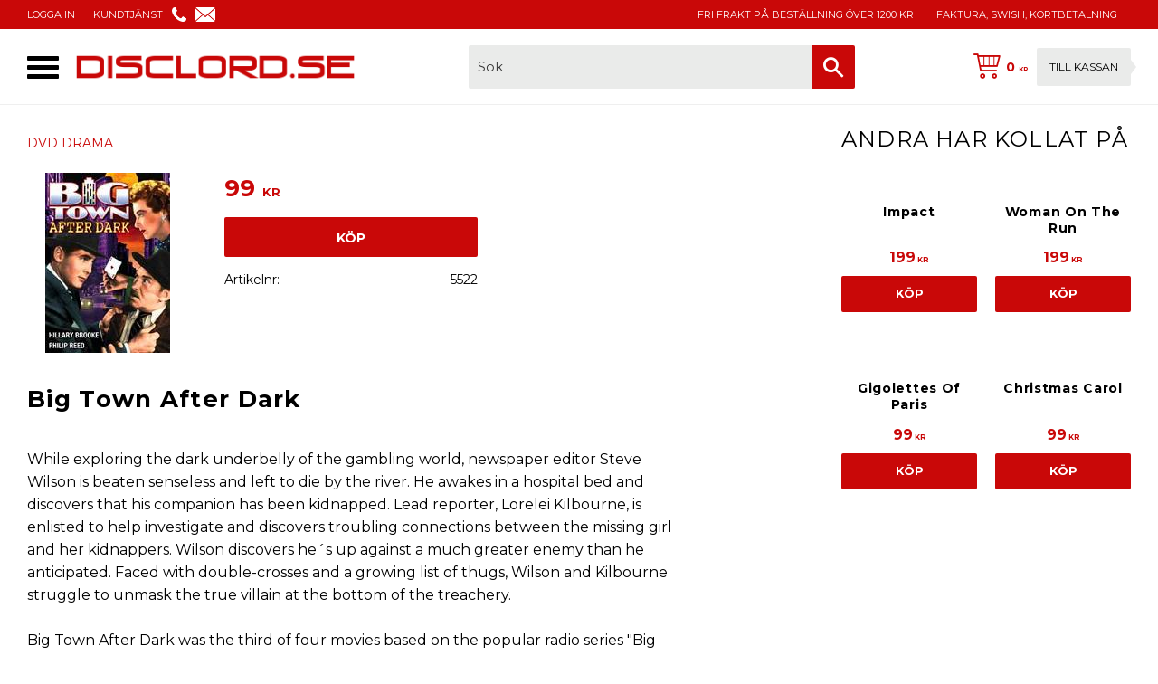

--- FILE ---
content_type: text/html; charset=UTF-8
request_url: https://www.disclord.se/product/big-town-after-dark
body_size: 14241
content:
<!DOCTYPE html>
<html
     id="product-page"    class="no-js customer-accounts-enabled pricelist-1 incl-vat product-page product-5125 product-list-block-with-image-reset product-list-block-with-full-length-description category-1153 root-category-1153 theme-color-scheme-0 theme-background-pattern-0"
    lang="sv"
    dir="ltr"
    data-country="SE"
    data-currency="SEK"
>

    <head>
        <meta charset="UTF-8" />
        <title>Big Town After Dark</title>
                    <meta name="description" content="While exploring the dark underbelly of the gambling world, newspaper editor Steve Wilson is beaten senseless and left to die by the river. He awakes in a hos..." />
                <meta name="viewport" content="width=device-width, initial-scale=1" />
        
                            <link rel="shortcut icon" href="https://cdn.starwebserver.se/shops/disclord/files/cd1117.png?_=1508308331" />
        
                                    <link rel="canonical" href="https://www.disclord.se/product/big-town-after-dark" />
        
                        
        
                    <script type="application/ld+json">
                [{"@id":"https:\/\/www.disclord.se\/product\/big-town-after-dark","@context":"http:\/\/schema.org\/","name":"Big Town After Dark","description":"","image":["https:\/\/cdn.starwebserver.se\/shops\/disclord\/files\/big-town-after-dark.jpg"],"@type":"Product","sku":"5522","offers":{"@type":"Offer","price":"99","priceCurrency":"SEK","availability":"http:\/\/schema.org\/InStock","url":"https:\/\/www.disclord.se\/product\/big-town-after-dark","itemCondition":"http:\/\/schema.org\/NewCondition"}}]            </script>
                    <script type="application/ld+json">
                [{"@context":"https:\/\/schema.org","@type":"BreadcrumbList","itemListElement":[{"@type":"ListItem","position":1,"name":"DVD DRAMA","item":"https:\/\/www.disclord.se\/category\/dvd-drama"}]},{"@context":"https:\/\/schema.org","@type":"BreadcrumbList","itemListElement":[{"@type":"ListItem","position":1,"name":"DVD MAX 99 KR","item":"https:\/\/www.disclord.se\/category\/max-99-kr"}]}]            </script>
        
                        
                <link rel="stylesheet" href="https://cdn.starwebserver.se/62000/css/shop/shop.combined.min.css" />
                                                                    <link href="https://fonts.googleapis.com/css?family=Montserrat:400,700" rel="stylesheet">
        
                            <link rel="stylesheet" href="https://cdn.starwebserver.se/62000/themes/william/css/theme-plugins.combined.min.css" />
                    <link rel="stylesheet" href="https://cdn.starwebserver.se/62000/themes/william/css/theme.min.css" />
        
                    <link rel="stylesheet" href="https://cdn.starwebserver.se/shops/disclord/themes/william/css/shop-custom.min.css?_=1700821598" />
        
                <link href="https://fonts.googleapis.com/icon?family=Material+Icons" rel="stylesheet">

                <script>
            var docElement = document.documentElement;
            docElement.className = docElement.className.replace('no-js', 'js');
            eval(decodeURIComponent(Array.prototype.map.call(atob('dmFyIGQ9J3d3dy5kaXNjbG9yZC5zZSc7dmFyIGU9J3d3dy5kaXNjbG9yZC5zZSc7aWYod2luZG93LmxvY2F0aW9uLmhvc3RuYW1lICE9IGQgJiYgd2luZG93LmxvY2F0aW9uLmhvc3RuYW1lICE9IGUpe3dpbmRvdy5sb2NhdGlvbj0naHR0cDovLycrZDt9'), function(c) {
                    return '%' + ('00' + c.charCodeAt(0).toString(16)).slice(-2)
                }).join('')));        </script>

                                            <meta property="og:site_name" content="DiscLord.se" />
                                                <meta property="og:type" content="product" />
                                                <meta property="og:locale" content="sv_SE" />
                                                <meta property="og:title" content="Big Town After Dark" />
                                                <meta property="og:url" content="https://www.disclord.se/product/big-town-after-dark" />
                                                <meta property="og:description" content="While exploring the dark underbelly of the gambling world, newspaper editor Steve Wilson is beaten senseless and left to die by the river. He awakes in a hos..." />
                                                <meta property="og:image" content="https://cdn.starwebserver.se/shops/disclord/files/cache/big-town-after-dark_grande.jpg?_=1508307306" />
                            <meta name="sws:no-image-url" content="https://cdn.starwebserver.se/img/no-image.png" />

        
        
                  <!-- Global site tag (gtag.js) - Google Analytics -->
          <script async src="https://www.googletagmanager.com/gtag/js?id=G-KZC71BCXNN"></script>
          <script>
              window.dataLayer = window.dataLayer || [];
              function gtag(){dataLayer.push(arguments);}
              gtag('js', new Date());

              gtag('config', 'G-KZC71BCXNN', { 'anonymize_ip': true });
          </script>
        
        <script>
            var ecommerceContainerIdToProducts = {};

                      
                                                gtag('event', 'view_item', {"currency":"SEK","value":99,"items":[{"item_id":"5522","item_name":"Big Town After Dark","currency":"SEK","price":99,"quantity":1,"item_category":"DVD DRAMA","item_category2":"DVD MAX 99 KR"}]});
                
                                                                gtag('event', 'view_item_list', {"item_list_id":"PDPRelatedProducts","item_list_name":"PDP Related products","items":[]});
                
                            
            // use Object.assign to cast empty array to object
            ecommerceContainerIdToProducts = Object.assign({}, {"pdp":{"5522":{"item_id":"5522","item_name":"Big Town After Dark","currency":"SEK","price":99,"quantity":1,"item_category":"DVD DRAMA","item_category2":"DVD MAX 99 KR"}},"PDPRelatedProducts":[]});
                </script>

        
        
                    <script type="module" src="https://cdn.starwebserver.se/62000/shop/vendors/scripts/altcha/altcha.min.js"></script>
            </head>
    <body>
    
    
        
                                <div id="page-container">

    <header id="site-header" class="site-header">
        <div class="wrapper site-header-wrapper">
            <div class="content site-header-content">

                <div class="header-items">
                    <div class="header-item header-item-1 region header-region header-region-1 has-menu-block has-ace-text-block" data-region="headerTop" >
<nav class="block menu-block block-75 menu-block-with-flyout-menu custom custom-menu-block" aria-label="Meny">

    
    <ul class="menu menu-level-1" role="menubar">
                                <li class="menu-item menu-item-31 menu-level-1-item "
                            data-id="31"
                            data-level="1"
                            role="none"
                        >
                            <a href="/customer"  title="LOGGA IN"
                                class="menu-title menu-title-31 menu-level-1-title "
                                data-level="1"
                                role="menuitem"
                                
                            >LOGGA IN</a>
            
            
                        </li>
                        <li class="menu-item menu-item-32 menu-level-1-item "
                            data-id="32"
                            data-level="1"
                            role="none"
                        >
                            <a href="/customer-service"  title="KUNDTJÄNST"
                                class="menu-title menu-title-32 menu-level-1-title "
                                data-level="1"
                                role="menuitem"
                                
                            >KUNDTJÄNST</a>
            
            
                        </li>
            </ul>
</nav>

        <script type="text/x-mustache" id="nodesPartialTmpl">
    {{#nodes}}
        {{^hidden}}
            <li class="menu-item menu-item-{{nodeId}} menu-level-{{nodeLevel}}-item {{cssClasses}}{{#dynamicNode}} dynamic-menu-item{{/dynamicNode}}{{#hasChildren}} menu-item-has-children{{/hasChildren}}"
                data-id="{{nodeId}}"
                data-level="{{nodeLevel}}"
                role="none"
            >
                <a href="{{permalink}}" {{#newWindow}}target="_blank" rel="noopener"{{/newWindow}} title="{{value}}"
                    class="menu-title menu-title-{{nodeId}} menu-level-{{nodeLevel}}-title {{cssClasses}}{{#dynamicNode}} dynamic-menu-title{{/dynamicNode}}{{#hasChildren}} menu-title-has-children{{/hasChildren}}"
                    data-level="{{nodeLevel}}"
                    role="menuitem"
                    {{#hasChildren}}aria-haspopup="true" aria-expanded="false"{{/hasChildren}}
                >{{value}}</a>

                {{#hasChildren}}
                    <span class="{{#dynamicNode}}toggle-dynamic-child-menu{{/dynamicNode}}{{^dynamicNode}}toggle-static-child-menu{{/dynamicNode}} toggle-child-menu" role="button" tabindex="0" aria-label="Visa underkategorier" aria-expanded="false" aria-controls="submenu-{{nodeId}}"></span>

                    <ul class="menu menu-level-{{childNodeLevel}}" data-level="{{childNodeLevel}}" role="menu" aria-label="Underkategorier">
                        {{>nodesPartial}}
                    </ul>
                {{/hasChildren}}

            </li>
        {{/hidden}}
    {{/nodes}}
</script>
    <script type="text/x-mustache" id="menuTreeTmpl">
            {{>nodesPartial}}
        </script>
<div class="block ace-text-block block-79 header-icons">
    <span>
<a href="/customer-service"><img src="https://cdn.starwebserver.se/shops/disclord/files/phone-icon.png"></a>
</span>
<span>
<a href="/customer-service"><img src="https://cdn.starwebserver.se/shops/disclord/files/email-icon.png"></a>
</span>

</div>
<div class="block ace-text-block block-81 payment-logos">
    <span>
Fri frakt på beställning över 1200 kr
</span>
</div>
<div class="block ace-text-block block-80 usp">
    FAKTURA, SWISH, KORTBETALNING
</div>
<div class="block ace-text-block block-90">
    <script type="text/javascript">
	(function() {
		var aws = document.createElement('script');
		aws.type = 'text/javascript';
		if (typeof(aws.async) != "undefined") { aws.async = true; }
		aws.src = (window.location.protocol == 'https:' ?
'https://d1pna5l3xsntoj.cloudfront.net' : 'http://cdn.addwish.com') +
'/scripts/company/awAddGift.js#28D18B5F3A49AEFF913BCD09CF562545';
		var s = document.getElementsByTagName('script')[0];
		s.parentNode.insertBefore(aws, s);
	})();
</script>
</div>
</div>
                    <div class="header-item header-item-2">
                        <a href="https://www.disclord.se" id="home"><img id="shop-logo" src="https://cdn.starwebserver.se/shops/disclord/files/logo-disclord-2017.png?_=1511995036" alt="DiscLord.se" width="669" height="72" /></a>
                        <div class="region header-region header-region-2 has-search-block has-cart-block" data-region="headerMiddle" ><div class="block search-block block-76">
    <h3>Sök</h3>
    <div class="content">
        <form action="/search" method="get">
            <div class="field-wrap search-type required">
                <label for="search-field-block-76" class="caption"><span>Sök produkter & kategorier</span></label>
                <div class="control">
                    <input type="search" name="q" id="search-field-block-76" class="autocomplete" value="" placeholder="Sök" data-text-header="Produkter" data-text-link="Visa alla" aria-label="Sök produkter &amp; kategorier" />
                </div>
            </div>
            <button type="submit" aria-label="Sök"><span aria-hidden="true">Sök</span></button>
        </form>
    </div>
</div>    <div class="block cart-block block-71 cart-block-with-off-canvas">
                <div class="cart-wrap empty-cart">

            <a class="header cart-header" href="/checkout" aria-label="Kundvagn">
                <span class="cart-title">Kundvagn</span>
                <span class="cart-item-count quantity">
                    <span class="cart-items-count-label visually-hidden">Antal produkter: </span>
                    <span class="number">0</span>
                    <span class="unit">st</span>
                </span>
                <span class="cart-sum-label">Totalt</span>
                <span class="price zero"><span class="amount">0</span><span class="currency">  kr</span></span>
                <span class="cart-icon" data-item-count="0" aria-hidden="true"></span>
            </a>

            <div class="cart-content">
                <span class="empty-cart-message">Kundvagnen är tom.</span>
                    <span class="db-cart-message"><a href="/customer?redirect=%2Fproduct%2Fbig-town-after-dark" rel="nofollow">Logga in</a> för att hämta en sparad kundvagn.</span>

                <ul class="items shopping-cart">

                    <li class="cart-subtotal shopping-cart-subtotal">
                        <span class="caption">Totalt</span>
                        <span class="price zero"><span class="amount">0</span><span class="currency">  kr</span></span>
                    </li>
                </ul>
                <p class="footer cart-footer">
                    <a href="#" class="cart-content-close">Stäng</a>
                    <a href="/checkout" class="checkout-link">Till kassan</a>
                </p>

            </div><!-- /.cart-content -->
        </div><!-- /.cart-wrap -->
            </div> <!-- /.cart-block -->
    <script type="text/x-mustache" id="cartTmpl">
        <div class="cart-wrap{{#hasItems}} cart-has-items{{/hasItems}}{{^hasItems}} empty-cart{{/hasItems}}">

            <a class="header cart-header" href="/checkout" aria-label="Kundvagn">
                <span class="cart-title">Kundvagn</span>
                <span class="cart-item-count quantity">
                    <span class="cart-items-count-label visually-hidden">Antal produkter: </span>
                    <span class="number">{{itemCount}}</span>
                    <span class="unit">st</span>
                </span>
                <span class="cart-sum-label">Totalt</span>
                {{{totalPriceSumHtml}}}
                <span class="cart-icon" data-item-count="{{itemCount}}" aria-hidden="true"></span>
            </a>

            <div class="cart-content">
                {{^items}}
                <span class="empty-cart-message">Kundvagnen är tom.</span>
                                    {{#dbCart}}
                    {{^isSaved}}
                    <span class="db-cart-message"><a href="/customer?redirect=%2Fproduct%2Fbig-town-after-dark" rel="nofollow">Logga in</a> för att hämta en sparad kundvagn.</span>
                    {{/isSaved}}
                    {{/dbCart}}
                                {{/items}}
                {{#hasItems}}
                {{#dbCart}}
                {{#isSaved}}
                <span class="db-cart-message">Din kundvagn är sparad.</span>
                {{/isSaved}}
                                    {{^isSaved}}
                    <span class="db-cart-message"><a href="/customer?redirect=%2Fproduct%2Fbig-town-after-dark" rel="nofollow">Logga in</a> för att spara din kundvagn.</span>
                    {{/isSaved}}
                                {{/dbCart}}
                {{/hasItems}}

                <ul class="items shopping-cart">
                    {{#items}}
                    <li class="cart-item shopping-cart-item" data-id-hash="{{idHash}}">
                        {{#productUrl}}<a href="{{productUrl}}">{{/productUrl}}
                            <h3 role="presentation" title="{{fullName}}">{{name}}</h3>
                            <h4 role="presentation">{{#hasVariants}}<span class="variant">{{concatAttributeValues}}</span>{{/hasVariants}}{{#stockStatusText}}<span class="stock-status">{{stockStatusText}}</span>{{/stockStatusText}}{{#displaySku}}<span class="sku" data-title="Artikelnr:">{{sku}}</span>{{/displaySku}}</h4>

                                                        {{#isBundle}}
                            <div class="bundled-product-items">
                                {{#bundledProducts}}
                                <div class="bundled-product-item">
                                    <span class="quantity"><span class="number">{{quantity}}</span><span class="unit"><abbr title="{{unitName}}">{{unitSymbol}}</abbr></span></span>
                                    <span class="title">{{name}}</span>{{#hasVariants}}<span class="variant">{{concatAttributeValues}}</span>{{/hasVariants}}<span class="sku" data-title="Artikelnr:">{{sku}}</span>
                                </div>
                                {{/bundledProducts}}
                            </div>
                            {{/isBundle}}

                            {{#productUrl}}</a>{{/productUrl}}
                        <p class="info cart-item-info">
                            <span class="quantity"><span class="number">{{quantity}}</span><span class="unit"><abbr title="{{unitName}}">{{unitSymbol}}</abbr></span></span>
                            {{{totalPriceHtml}}}
                        </p>
                        <button type="button" title="Ta bort" class="remove-item-action"><span>&times;</span></button>
                    </li>
                    {{/items}}

                    <li class="cart-subtotal shopping-cart-subtotal">
                        <span class="caption">Totalt</span>
                        {{{totalPriceSumHtml}}}
                    </li>
                </ul>
                <p class="footer cart-footer">
                    <a href="#" class="cart-content-close">Stäng</a>
                    <a href="/checkout" class="checkout-link">Till kassan</a>
                </p>

            </div><!-- /.cart-content -->
        </div><!-- /.cart-wrap -->
        </script>
</div>
                    </div>
                    <div class="header-item header-item-3 region header-region header-region-3 has-menu-block" data-region="header" >
<nav class="block menu-block block-77 menu-block-with-flyout-menu custom custom-menu-block" aria-label="Meny">

    
    <ul class="menu menu-level-1" role="menubar">
                                <li class="menu-item menu-item-66 menu-level-1-item "
                            data-id="66"
                            data-level="1"
                            role="none"
                        >
                            <a href="/"  title="STARTSIDAN"
                                class="menu-title menu-title-66 menu-level-1-title "
                                data-level="1"
                                role="menuitem"
                                
                            >STARTSIDAN</a>
            
            
                        </li>
                        <li class="menu-item menu-item-53 menu-level-1-item has-children no-link menu-item-has-children"
                            data-id="53"
                            data-level="1"
                            role="none"
                        >
                            <a href=""  title="DVD FILMER"
                                class="menu-title menu-title-53 menu-level-1-title has-children no-link menu-title-has-children"
                                data-level="1"
                                role="menuitem"
                                aria-haspopup="true" aria-expanded="false"
                            >DVD FILMER</a>
            
                                <span class="toggle-static-child-menu toggle-child-menu" role="button" tabindex="0" aria-label="Visa underkategorier" aria-expanded="false" aria-controls="submenu-53"></span>
            
                                <ul class="menu menu-level-2" data-level="2" role="menu" aria-label="Underkategorier">
                                                <li class="menu-item menu-item-68 menu-level-2-item "
                                                    data-id="68"
                                                    data-level="2"
                                                    role="none"
                                                >
                                                    <a href="/category/dvd-action"  title="DVD ACTION"
                                                        class="menu-title menu-title-68 menu-level-2-title "
                                                        data-level="2"
                                                        role="menuitem"
                                                        
                                                    >DVD ACTION</a>
                                    
                                    
                                                </li>
                                                <li class="menu-item menu-item-50 menu-level-2-item "
                                                    data-id="50"
                                                    data-level="2"
                                                    role="none"
                                                >
                                                    <a href="/category/dvd-drama"  title="DVD DRAMA"
                                                        class="menu-title menu-title-50 menu-level-2-title "
                                                        data-level="2"
                                                        role="menuitem"
                                                        
                                                    >DVD DRAMA</a>
                                    
                                    
                                                </li>
                                                <li class="menu-item menu-item-44 menu-level-2-item "
                                                    data-id="44"
                                                    data-level="2"
                                                    role="none"
                                                >
                                                    <a href="/category/dvd-komedi"  title="DVD KOMEDI"
                                                        class="menu-title menu-title-44 menu-level-2-title "
                                                        data-level="2"
                                                        role="menuitem"
                                                        
                                                    >DVD KOMEDI</a>
                                    
                                    
                                                </li>
                                                <li class="menu-item menu-item-69 menu-level-2-item "
                                                    data-id="69"
                                                    data-level="2"
                                                    role="none"
                                                >
                                                    <a href="/category/dvd-krig"  title="DVD KRIG"
                                                        class="menu-title menu-title-69 menu-level-2-title "
                                                        data-level="2"
                                                        role="menuitem"
                                                        
                                                    >DVD KRIG</a>
                                    
                                    
                                                </li>
                                                <li class="menu-item menu-item-51 menu-level-2-item "
                                                    data-id="51"
                                                    data-level="2"
                                                    role="none"
                                                >
                                                    <a href="/category/dvd-sci-fi"  title="DVD SCI-FI"
                                                        class="menu-title menu-title-51 menu-level-2-title "
                                                        data-level="2"
                                                        role="menuitem"
                                                        
                                                    >DVD SCI-FI</a>
                                    
                                    
                                                </li>
                                                <li class="menu-item menu-item-70 menu-level-2-item "
                                                    data-id="70"
                                                    data-level="2"
                                                    role="none"
                                                >
                                                    <a href="/category/dvd-skrack"  title="DVD SKRÄCK"
                                                        class="menu-title menu-title-70 menu-level-2-title "
                                                        data-level="2"
                                                        role="menuitem"
                                                        
                                                    >DVD SKRÄCK</a>
                                    
                                    
                                                </li>
                                                <li class="menu-item menu-item-52 menu-level-2-item "
                                                    data-id="52"
                                                    data-level="2"
                                                    role="none"
                                                >
                                                    <a href="/category/dvd-thriller"  title="DVD THRILLER"
                                                        class="menu-title menu-title-52 menu-level-2-title "
                                                        data-level="2"
                                                        role="menuitem"
                                                        
                                                    >DVD THRILLER</a>
                                    
                                    
                                                </li>
                                                <li class="menu-item menu-item-71 menu-level-2-item "
                                                    data-id="71"
                                                    data-level="2"
                                                    role="none"
                                                >
                                                    <a href="/category/dvd-western"  title="DVD WESTERN"
                                                        class="menu-title menu-title-71 menu-level-2-title "
                                                        data-level="2"
                                                        role="menuitem"
                                                        
                                                    >DVD WESTERN</a>
                                    
                                    
                                                </li>
                                                <li class="menu-item menu-item-79 menu-level-2-item "
                                                    data-id="79"
                                                    data-level="2"
                                                    role="none"
                                                >
                                                    <a href="/category/dvd-aventyr"  title="DVD ÄVENTYR"
                                                        class="menu-title menu-title-79 menu-level-2-title "
                                                        data-level="2"
                                                        role="menuitem"
                                                        
                                                    >DVD ÄVENTYR</a>
                                    
                                    
                                                </li>
                                                <li class="menu-item menu-item-72 menu-level-2-item "
                                                    data-id="72"
                                                    data-level="2"
                                                    role="none"
                                                >
                                                    <a href="/category/dvd-asiatiskt"  title="DVD ASIATISKT"
                                                        class="menu-title menu-title-72 menu-level-2-title "
                                                        data-level="2"
                                                        role="menuitem"
                                                        
                                                    >DVD ASIATISKT</a>
                                    
                                    
                                                </li>
                                </ul>
            
                        </li>
                        <li class="menu-item menu-item-73 menu-level-1-item "
                            data-id="73"
                            data-level="1"
                            role="none"
                        >
                            <a href="/category/dvd-tv-serier"  title="DVD TV-SERIER"
                                class="menu-title menu-title-73 menu-level-1-title "
                                data-level="1"
                                role="menuitem"
                                
                            >DVD TV-SERIER</a>
            
            
                        </li>
                        <li class="menu-item menu-item-80 menu-level-1-item "
                            data-id="80"
                            data-level="1"
                            role="none"
                        >
                            <a href="/category/dvd-musik"  title="DVD MUSIK"
                                class="menu-title menu-title-80 menu-level-1-title "
                                data-level="1"
                                role="menuitem"
                                
                            >DVD MUSIK</a>
            
            
                        </li>
                        <li class="menu-item menu-item-74 menu-level-1-item "
                            data-id="74"
                            data-level="1"
                            role="none"
                        >
                            <a href="/category/dvd-tecknat"  title="DVD TECKNAT"
                                class="menu-title menu-title-74 menu-level-1-title "
                                data-level="1"
                                role="menuitem"
                                
                            >DVD TECKNAT</a>
            
            
                        </li>
                        <li class="menu-item menu-item-75 menu-level-1-item "
                            data-id="75"
                            data-level="1"
                            role="none"
                        >
                            <a href="/category/dvd-dokumentarer"  title="DVD DOKU"
                                class="menu-title menu-title-75 menu-level-1-title "
                                data-level="1"
                                role="menuitem"
                                
                            >DVD DOKU</a>
            
            
                        </li>
                        <li class="menu-item menu-item-76 menu-level-1-item "
                            data-id="76"
                            data-level="1"
                            role="none"
                        >
                            <a href="/category/dvd-sport"  title="DVD SPORT"
                                class="menu-title menu-title-76 menu-level-1-title "
                                data-level="1"
                                role="menuitem"
                                
                            >DVD SPORT</a>
            
            
                        </li>
                        <li class="menu-item menu-item-77 menu-level-1-item "
                            data-id="77"
                            data-level="1"
                            role="none"
                        >
                            <a href="/category/dvd-fitness"  title="DVD FITNESS"
                                class="menu-title menu-title-77 menu-level-1-title "
                                data-level="1"
                                role="menuitem"
                                
                            >DVD FITNESS</a>
            
            
                        </li>
                        <li class="menu-item menu-item-78 menu-level-1-item "
                            data-id="78"
                            data-level="1"
                            role="none"
                        >
                            <a href="/category/blu-ray"  title="BLU-RAY"
                                class="menu-title menu-title-78 menu-level-1-title "
                                data-level="1"
                                role="menuitem"
                                
                            >BLU-RAY</a>
            
            
                        </li>
            </ul>
</nav>

</div>
                </div>

            </div><!-- .content -->
        </div><!-- .wrapper -->
    </header><!-- #site-header -->

    <div id="content" class="site-content">

        <main id="main-content" aria-label="Huvudinnehåll" >

            <article class="region has-product-block has-related-products-legacy-block has-ace-text-block has-category-list-block" data-region="0" >
    
    <div aria-live="polite" aria-atomic="true" class="visually-hidden favorite-status-announcer"></div>
    <div id="product-page-main-container" class="block product-block block-15">

        <script type="text/x-mustache" id="categoryBreadcrumbPartialTmpl">
            {{#nodes}}
                {{#isOpen}}
                    {{#openPage}}
                        <a href="{{shopUrl}}" class="breadcrumb"><span>{{name}}</span></a>
                    {{/openPage}}
                    {{^openPage}}
                        <span  class="breadcrumb">{{name}}</span>
                    {{/openPage}}
                    {{>categoryBreadcrumbPartial}}
                {{/isOpen}}
                {{^isOpen}}
                    {{#selected}}
                        {{#openPage}}
                            <a href="{{shopUrl}}" class="breadcrumb current-breadcrumb"><span>{{name}}</span></a>
                        {{/openPage}}
                        {{^openPage}}
                            <span class="breadcrumb">{{name}}</span>
                        {{/openPage}}
                    {{/selected}}
                {{/isOpen}}
            {{/nodes}}
        </script>

        <div class="breadcrumbs">
                                                        <a href="/category/dvd-drama" class="breadcrumb current-breadcrumb"><span>DVD DRAMA</span></a>
                                        </div>

    <script type="text/x-mustache" id="rootCategoriesBreadcrumbTmpl">
            {{#showBreadcrumbs}}
                {{#categories}}
                    {{>categoryBreadcrumbPartial}}
                {{/categories}}
            {{/showBreadcrumbs}}
        </script>

    <header class="product-header">
        <h1 class="product-name">Big Town After Dark</h1>
        <div class="short description product-short-description"><p></p></div>
    </header>

    <div class="dynamic-product-info has-volume-pricing">
                    <div class="product-media stock-status-3"
                data-stock-status-title="Beställningsvara"
            >
                <figure>
                    <div class="figure-content">
                            <a class="featured img-wrap product-media-item" href="https://cdn.starwebserver.se/shops/disclord/files/cache/big-town-after-dark_grande.jpg?_=1508307306" target="_blank" rel="noopener">
                            
                                <img src="https://cdn.starwebserver.se/shops/disclord/files/cache/big-town-after-dark_grande.jpg?_=1508307306" width="138" height="199" id="media-0" data-large-size="https://cdn.starwebserver.se/shops/disclord/files/cache/big-town-after-dark_grande.jpg?_=1508307306" data-large-size-width="138" data-large-size-height="199" data-cloudzoom="disableZoom: true"  alt="Big Town After Dark" />
                                
                            </a>

                    </div>
                </figure>


            </div><!-- /.product-media -->


            <aside class="product-offer buyable" role="region" aria-label="Produkterbjudande">

                    <div class="product-price">
                            <span class="price"><span class="amount">99</span><span class="currency">  kr</span></span>
                            <span class="unit">/ <abbr title="Styck">st</abbr></span>
                    </div>


                
                <form class="add-to-cart-form product-list-container" novalidate data-ga-ecommerce-list-id="pdp">
                                                                                    <input type="hidden" name="sku" value="5522" />
                    
                    <div class="add-to-cart-wrap has-unit">
                                <div class="field-wrap number-type quantity-field">
                                    <label for="quantity-field" class="caption"><span>Antal</span></label>
                                    <div class="control">
                                        <input name="quantity" type="number" id="quantity-field" value="1" min="1" max="1000000" step="1" class="number" />
                                                                                                                            <label for="quantity-field" class="unit"><abbr title="Styck">st</abbr></label>
                                                                            </div>
                                </div>

                                <button type="submit" class="product-add-to-cart-action"><span>Köp</span></button>
                                            </div><!-- /.add-to-cart-wrap -->

                    <div class="product-status" hidden aria-hidden="true">
                        <p class="status-message" data-message="Nu finns produkten i &lt;a href=&quot;/checkout&quot;&gt;kundvagnen&lt;/a&gt;."></p>
                        <p class="view-cart">
                            <a class="product-status-checkout-link" href="/checkout">
                                <b>Till kassan</b>
                                <span class="cart-item-count">1</span>
                            </a>
                        </p>
                    </div>


                                                        </form>

                                <dl class="product-details">
                        <dt class="product-stock-status product-stock-status product-stock-status-3">Lagerstatus</dt>
                        <dd class="product-stock-status product-stock-status-3"><span>Beställningsvara</span></dd>
                    <dt class="product-sku">Artikelnr</dt><dd class="product-sku">5522</dd>
                                        
                                                                                                            
                    
                                    </dl><!-- /product-details -->


                

                                
                
                                                            </aside><!-- /.product-offer -->

            
            
                    </div> <!-- /.dynamic-product-info -->

        <script type="text/x-mustache" id="dynamicProductInfoTmpl">
            <div class="product-media{{^hidePrice}}{{#stockStatusId}} stock-status-{{stockStatusId}}{{/stockStatusId}}{{#savePercentOnDiscountedPrice}} save-percent{{/savePercentOnDiscountedPrice}}{{/hidePrice}}{{#hasLabels}} has-product-label{{/hasLabels}}"{{^hidePrice}}{{#savePercentOnDiscountedPrice}}
                data-save-percent-title="Kampanj!"{{/savePercentOnDiscountedPrice}}{{/hidePrice}}
                {{#stockStatusText}}data-stock-status-title="{{stockStatusText}}"{{/stockStatusText}}
            >
                <figure{{#featuredImage.default}} class="no-image"{{/featuredImage.default}}>
                    {{#campaign}}
                        <div
                            class="campaign-label campaign-label-product-page"
                            style="background-color: #{{campaign.label.color}}; color: {{campaign.label.textColor}}">
                            {{campaign.label.text}}
                        </div>
                    {{/campaign}}
                    <div class="figure-content">
                        {{#featuredImage}}
                            {{#largeUrl}}<a class="featured img-wrap product-media-item" href="{{largeUrl}}" target="_blank" rel="noopener">{{/largeUrl}}
                            {{#featuredImage.default}}<div class="img-wrap">{{/featuredImage.default}}
                                <img src="{{url}}" width="{{width}}" height="{{height}}" id="media-0" {{#largeUrl}}data-large-size="{{largeUrl}}" data-large-size-width="{{largeWidth}}" data-large-size-height="{{largeHeight}}"{{/largeUrl}} {{#disableAutoZoom}}data-cloudzoom="disableZoom: true" {{/disableAutoZoom}} alt="{{alt}}" />
                                {{#featuredImage.default}}</div>{{/featuredImage.default}}
                            {{#largeUrl}}</a>{{/largeUrl}}
                        {{/featuredImage}}

                        {{#secondaryImages}}
                            <a href="{{largeUrl}}" class="img-wrap product-media-item" target="_blank" rel="noopener">
                                <img src="{{url}}" height="{{height}}" width="{{width}}" id="media-{{index}}" data-large-size="{{largeUrl}}" data-large-size-width="{{largeWidth}}" data-large-size-height="{{largeHeight}}" alt="{{alt}}" />
                            </a>
                        {{/secondaryImages}}
                    </div>
                </figure>

                {{^hidePrice}}
                    {{#savePercentOnDiscountedPrice}}
                        <div class="save-percent save-percent-info">
                            <span class="label">Spara</span>
                            <span class="percentage"><span class="value">{{savePercentOnDiscountedPrice}}</span> <span class="unit">%</span></span>
                        </div>
                    {{/savePercentOnDiscountedPrice}}
                {{/hidePrice}}

                {{#labels}}
                    <div class="product-label product-label-{{index}} product-label-id-{{labelId}} {{classes}}"  title="{{name}}" ><span>{{name}}</span></div>
                {{/labels}}
            </div><!-- /.product-media -->


            <aside class="product-offer{{#watchableForCustomer}} watchable{{/watchableForCustomer}}{{#buyable}} buyable{{/buyable}}{{^buyable}}{{^watchableForCustomer}} non-watchable-non-buyable{{/watchableForCustomer}}{{/buyable}}" role="region" aria-label="Produkterbjudande">
                {{#campaign}}
                    <div class="campaign-description-container campaign-label-corner-container">
                        <span
                            class="campaign-label-corner"
                            style="border-top-color: #{{campaign.label.color}};"
                        >
                        </span>
                        <span class="campaign-description-text">
                            {{campaign.description}}
                        </span>
                    </div>
                {{/campaign}}

                                {{^hidePrice}}
                    <div class="product-price">
                                                {{^originalPrice}}
                            {{{sellingPriceHtml}}}
                            <span class="unit">/ <abbr title="Styck">st</abbr></span>
                        {{/originalPrice}}
                        {{#originalPrice}}
                            <div class="selling-price" tabindex="0" role="text">
                                <span class="visually-hidden">Nedsatt pris: </span>
                                {{{sellingPriceHtml}}}
                                <span class="unit">/ <abbr title="Styck">st</abbr></span>
                            </div>
                            <div class="original-price" tabindex="0" role="text">
                                <span class="visually-hidden">Ordinarie pris: </span>
                                {{{originalPriceHtml}}}
                                <span class="unit">/ <abbr title="Styck">st</abbr></span>
                            </div>
                        {{/originalPrice}}
                    </div>
                    {{#historyCheapestPrice}}
                        <div class="price-history">
                            <span class="price-history-text">Lägsta pris senaste 30 dagar:</span>
                            <span class="price-history-value">{{{historyCheapestPrice}}}</span>
                        </div>
                    {{/historyCheapestPrice}}

                                        {{#volumePricing}}
                        {{#hasValidVolumePricesForCustomer}}
                            <div class="volume-pricing has-visible-volume-pricing-content">
                                <div class="volume-pricing-header">
                                    <span class="volume-pricing-header-title">{{{headerTitle}}}</span>
                                    <span class="toggle-volume-pricing-content"></span>
                                </div>
                                <div class="volume-pricing-content">
                                    {{#rows}}
                                        <div class="volume-pricing-row">
                                            <span class="volume">
                                                <span class="amount">{{volumeAmount}}</span>
                                                {{#unit}}<span class="unit"><abbr title="{{name}}">{{symbol}}</abbr></span>{{/unit}}
                                            </span>
                                            {{{volumePriceHtml}}}
                                            {{#unit}}<span class="divider">/</span><span class="unit"><abbr title="{{name}}">{{symbol}}</abbr></span>{{/unit}}
                                            {{#percentAmount}}
                                                <span class="percent">
                                                    <span class="amount">{{percentAmount}}</span><span class="unit">%</span>
                                                </span>
                                            {{/percentAmount}}
                                        </div>
                                    {{/rows}}
                                </div>
                            </div>
                        {{/hasValidVolumePricesForCustomer}}
                    {{/volumePricing}}
                {{/hidePrice}}

                
                <form class="add-to-cart-form product-list-container" novalidate data-ga-ecommerce-list-id="pdp">
                                                                                    <input type="hidden" name="sku" value="{{sku}}" />
                                                                        {{#isBundle}}
                            <div class="bundled-products">
                                {{#bundledProducts}}
                                    <div class="bundled-product" data-bundled-product-id="{{bundledProductId}}">
                                        <div class="bundled-product-image">
                                            {{#image}}
                                                {{#largeUrl}}
                                                    <a class="featured img-wrap product-media-item" href="{{largeUrl}}" target="_blank" rel="noopener">
                                                {{/largeUrl}}
                                                {{#default}}
                                                    <div class="img-wrap">
                                                {{/default}}
                                                <img src="{{url}}" width="{{width}}" height="{{height}}" id="media-bundled-{{bundledProductId}}-0" {{#largeUrl}}data-large-size="{{largeUrl}}" data-large-size-width="{{largeWidth}}" data-large-size-height="{{largeHeight}}"{{/largeUrl}} {{#disableAutoZoom}}data-cloudzoom="disableZoom: true" {{/disableAutoZoom}} alt="{{alt}}" />
                                                {{#default}}
                                                    </div>
                                                {{/default}}
                                                {{#largeUrl}}
                                                    </a>
                                                {{/largeUrl}}
                                            {{/image}}
                                        </div><!-- /.bundled-product-image -->
                                        <div class="bundled-product-options">
                                            <p class="bundled-product-title">
                                                {{^isHidden}}<a href="{{url}}">{{/isHidden}}
                                                    {{#hasVariants}}{{name}}{{/hasVariants}}
                                                    {{^hasVariants}}{{nameWithConcatAttributeValues}}{{/hasVariants}}
                                                {{^isHidden}}</a>{{/isHidden}}
                                            </p>
                                            <div class="bundled-product-fields" {{#hasVariants}}data-current-sku="{{sku}}"{{/hasVariants}}>
                                                {{#hasVariants}}
                                                    <input type="hidden" name="bundledProducts[{{bundledProductId}}][productId]" value="{{bundledProductId}}" />
                                                    {{#attributes}}
                                                        <div class="bundled-product-field field-wrap select-type attributes-{{id}} has-field-content">
                                                            <label for="attributes-{{id}}-select" class="caption"><span>{{name}}</span></label>
                                                            <div class="control">
                                                                <select name="bundledProducts[{{bundledProductId}}][attributes][{{id}}]" id="attributes-{{id}}-select" class="bundled-product-attribute-value-select{{#invalidSelection}} invalid-selection{{/invalidSelection}}" data-attribute-id="{{id}}">
                                                                    {{#values}}
                                                                    <option value="{{id}}"{{#selected}} selected{{/selected}}{{^active}} disabled{{/active}}>{{name}}{{^active}} (Ej tillgänglig){{/active}}</option>
                                                                    {{/values}}
                                                                </select>
                                                                {{#showInvalidSelectionMessage}}
                                                                <label class="error" for="attributes-{{id}}-select">Varianten är inte tillgänglig, prova ett annat alternativ.</label>
                                                                {{/showInvalidSelectionMessage}}
                                                            </div>
                                                        </div>
                                                    {{/attributes}}
                                                {{/hasVariants}}
                                                <div class="bundled-product-field">
                                                    <div class="bundled-product-field-fixed-quantity">{{quantity}} {{unitSymbol}}</div>
                                                </div>

                                                                                                    <div class="order-data">
                                                        {{#orderDataFieldTemplateData}}
                                                            <div class="field-wrap text-type">
                                                                <label for="bundled-order-data-{{bundledProductId}}-{{orderDataFieldId}}-field" class="caption">
                                                                <span>
                                                                    {{orderDataFieldName}}
                                                                </span>
                                                                    {{#isRequired}} <abbr class="required-asterisk" title="Obligatorisk">*</abbr>{{/isRequired}}
                                                                </label>
                                                                <div class="control">
                                                                    <input
                                                                            type="text"
                                                                            name="bundledOrderData[{{bundledProductId}}][{{orderDataFieldId}}]"
                                                                            id="bundled-order-data-{{bundledProductId}}-{{orderDataFieldId}}-field"
                                                                            placeholder="{{orderDataFieldName}}"
                                                                            maxlength="255"
                                                                            {{#isRequired}} required{{/isRequired}}
                                                                    />
                                                                </div>
                                                            </div>
                                                        {{/orderDataFieldTemplateData}}
                                                    </div>
                                                                                            </div><!-- /.bundled-product-fields -->
                                        </div><!-- /.bundled-product-options -->
                                    </div><!-- /.bundled-product -->
                                {{/bundledProducts}}
                            </div><!-- /.bundled-products -->
                        {{/isBundle}}
                    
                    <div class="add-to-cart-wrap has-unit">
                        {{^hidePrice}}
                            {{#buyable}}
                                <div class="field-wrap number-type quantity-field">
                                    <label for="quantity-field" class="caption"><span>Antal</span></label>
                                    <div class="control">
                                        <input name="quantity" type="number" id="quantity-field" value="1" min="1" max="1000000" step="1" class="number" />
                                                                                                                            <label for="quantity-field" class="unit"><abbr title="Styck">st</abbr></label>
                                                                            </div>
                                </div>

                                <button type="submit" class="product-add-to-cart-action"{{#invalidVariant}} disabled{{/invalidVariant}}><span>Köp</span></button>
                            {{/buyable}}
                        {{/hidePrice}}
                        {{#hidePrice}}
                            <p><a class="button" href="/customer?redirect=%2Fproduct%2Fbig-town-after-dark" rel="nofollow"><span>Logga in för priser</span></a></p>
                        {{/hidePrice}}
                                            </div><!-- /.add-to-cart-wrap -->

                    <div class="product-status" hidden aria-hidden="true">
                        <p class="status-message" data-message="Nu finns produkten i &lt;a href=&quot;/checkout&quot;&gt;kundvagnen&lt;/a&gt;."></p>
                        <p class="view-cart">
                            <a class="product-status-checkout-link" href="/checkout">
                                <b>Till kassan</b>
                                <span class="cart-item-count">1</span>
                            </a>
                        </p>
                    </div>

                                        {{#customerCanShop}}
                        {{#watchable}}
                            {{#isWatching}}
                                <button type="button" disabled>Bevakar</button>
                            {{/isWatching}}
                            {{^isWatching}}
                                <button
                                    type="button"
                                    data-variant-id="{{variantId}}"
                                    data-variant-name="{{variantName}}"
                                    data-bundle-watch-config="{{bundleWatchConfig}}"
                                    data-permalink="big-town-after-dark"
                                    data-name="Big Town After Dark"
                                    data-email=""
                                    data-text-signed-up="Bevakad"
                                    class="in-stock-notify"
                                    >Bevaka</button>
                            {{/isWatching}}
                        {{/watchable}}
                    {{/customerCanShop}}

                                                        </form>

                                <dl class="product-details">
                    {{#stockStatusValue}}
                        <dt class="product-stock-status {{stockStatusCssClass}}">{{stockStatusLabel}}</dt>
                        <dd class="{{stockStatusCssClass}}"><span>{{stockStatusValue}}</span></dd>
                    {{/stockStatusValue}}
                    <dt class="product-sku">Artikelnr</dt><dd class="product-sku">{{sku}}</dd>
                    {{#mpn}}
                        <dt class="product-mpn">Tillv. artikelnr</dt><dd class="product-mpn">{{mpn}}</dd>
                    {{/mpn}}
                                        
                                                                                                            
                    
                                    </dl><!-- /product-details -->

                {{#hasAdditionalStockLocations}}
                <div class="product-stock-locations-wrap">
                    <h4>Lagerställen</h4>
                    <div class="product-stock-locations">
                        {{#additionalStockLocations}}
                        <div class="product-stock-location{{#stockStatusId}} status-id-{{stockStatusId}}{{/stockStatusId}}{{#stockStatusIdCode}} status-id-code-{{stockStatusIdCode}}{{/stockStatusIdCode}}{{#isEcommerceStockLocation}} ecommerce-stock-location{{/isEcommerceStockLocation}}">
                            <span class="product-stock-location-name">{{stockLocationName}}</span>
                            <span class="product-stock-location-status{{#stockStatusId}} product-stock-location-status-{{stockStatusId}}{{/stockStatusId}}">
                                <span class="product-stock-location-status-text">{{stockStatusText}}</span>
                            </span>
                        </div>
                        {{/additionalStockLocations}}
                    </div>
                    {{#includeStockLocationsExpandButton}}
                        <a href="#" class="expand-product-stock-locations-button">
                          <span class="more">Visa alla lagerställen</span>
                          <span class="less">Visa färre lagerställen</span>
                        </a>
                    {{/includeStockLocationsExpandButton}}
                </div>
                {{/hasAdditionalStockLocations}}

                                                    {{#documents}}
                        <h4></h4>
                        <ul class="product-documents">
                            {{#document}}
                                <li class="file-type file-type-{{extension}}">
                                    <a href="{{originalUrl}}" target="_blank" rel="noopener" data-file-type="{{extension}}">
                                        <span class="file-ext">{{extension}}</span>
                                        <span class="file-title">
                                            {{title}}{{^title}}{{name}}{{/title}}
                                        </span>
                                        <span class="file-size">{{formattedSize}}</span>
                                    </a>
                                </li>
                            {{/document}}
                        </ul>
                    {{/documents}}
                

                                
                
                                                            </aside><!-- /.product-offer -->

            
            
            </script>

       
    <div id="in-stock-notify-wrap" class="hide">
        <div class="in-stock-notify-modal">
            <h3 id="modal-title" role="heading" aria-level="2"></h3>
            <p class="in-stock-notify-info">Lägg till en bevakning så meddelar vi dig så snart varan är i lager igen.</p>
            <p class="in-stock-notify-message hide" aria-live="polite" role="status">
                <b>Produkten är nu bevakad</b><br />
                Vi meddelar dig så snart varan är i lager igen.            </p>
            <div class="field-wrap email-type">
                <label for="in-stock-notify-email-field" class="caption"><span>E-postadress</span></label>
                <div class="control">
                    <input
                            type="email"
                            name="email"
                            value=""
                            id="in-stock-notify-email-field"
                            placeholder="E-postadress"
                    >
                </div>
            </div>
            <button type="button" title="Lägg till bevakning" class="add-to-in-stock-notify-button">Lägg till bevakning</button>
                            <p class="user-info-legal-notice">Dina personuppgifter behandlas i enlighet med vår <a href="/page/policy-och-cookies">integritetspolicy</a>.</p>
                    </div>
    </div>

    <section class="product-overview" role="region">

        <header class="product-overview-header">
            <h2 class="product-name">Big Town After Dark</h2>
            <div class="short description product-short-description">
                            </div>
        </header>

        <div class="long description product-long-description">
            <p><strong>While exploring the dark underbelly of the gambling world, newspaper editor Steve Wilson is beaten senseless and left to die by the river. He awakes in a hospital bed and discovers that his companion has been kidnapped. Lead reporter, Lorelei Kilbourne, is enlisted to help investigate and discovers troubling connections between the missing girl and her kidnappers. Wilson discovers he´s up against a much greater enemy than he anticipated. Faced with double-crosses and a growing list of thugs, Wilson and Kilbourne struggle to unmask the true villain at the bottom of the treachery.<br><br>Big Town After Dark was the third of four movies based on the popular radio series "Big Town." Combining the hard-boiled dialogue of film noir with the sassy, fast-talking romance of His Girl Friday, the "Big Town" series had widespread appeal, moving from radio to film to a television series in the 1950s.<br><br></strong></p>
<table width="100%" border="3" class="has-tbody">
<tbody>
<tr>
<td>Regissör:</td>
<td>William C. Thomas</td>
</tr>
<tr>
<td>Skådespelare:</td>
<td>Hillary Brooke, Philip Reed</td>
</tr>
<tr>
<td>.</td>
<td>.</td>
</tr>
<tr>
<td>Bild:</td>
<td>1.33:1 FullScreen</td>
</tr>
<tr>
<td>Ljud:</td>
<td>Engelska DD Stereo</td>
</tr>
<tr>
<td>Text:</td>
<td>.</td>
</tr>
<tr>
<td>Längd:</td>
<td>70&nbsp;Minuter</td>
</tr>
<tr>
<td>.</td>
<td>.</td>
</tr>
<tr>
<td>Skivor:</td>
<td>1</td>
</tr>
<tr>
<td>Region:</td>
<td>0 - ej regionskodad, fungerar i alla dvdspelare</td>
</tr>
<tr>
<td>År:</td>
<td>1947</td>
</tr>
</tbody>
</table>
<p>Upplagd i sortimentet: 17 Juni, 2006</p>        </div>

                        
                
                
    </section><!-- /.details -->
<!-- This view is required by 'relatedProductsLegacy'-block-->
<div class="block ace-text-block block-83 addwish right">
    <div></div>
</div>
<div class="block ace-text-block block-84 addwish bottom-first">
    <div></div>
</div>
<div class="block ace-text-block block-85 addwish bottom-last">
    <div></div>
</div>
    <div class="block category-list-block block-291" >

        
                <ul class="categories gallery categories-gallery gallery-layout-4 names">
                                <li class="gallery-item">
                        <a href="/category/dvd-action" class="gallery-info-link category-info">
                                                        <div class="details">
                                <div class="description gallery-item-description">
                                    <h3>DVD ACTION</h3>
                                </div>
                            </div><!-- /.details -->
                        </a>
                    </li>
                    <li class="gallery-item">
                        <a href="/category/dvd-drama" class="gallery-info-link category-info">
                                                        <div class="details">
                                <div class="description gallery-item-description">
                                    <h3>DVD DRAMA</h3>
                                </div>
                            </div><!-- /.details -->
                        </a>
                    </li>
                    <li class="gallery-item">
                        <a href="/category/dvd-komedi" class="gallery-info-link category-info">
                                                        <div class="details">
                                <div class="description gallery-item-description">
                                    <h3>DVD KOMEDI</h3>
                                </div>
                            </div><!-- /.details -->
                        </a>
                    </li>
                    <li class="gallery-item">
                        <a href="/category/dvd-krig" class="gallery-info-link category-info">
                                                        <div class="details">
                                <div class="description gallery-item-description">
                                    <h3>DVD KRIG</h3>
                                </div>
                            </div><!-- /.details -->
                        </a>
                    </li>
                    <li class="gallery-item">
                        <a href="/category/dvd-sci-fi" class="gallery-info-link category-info">
                                                        <div class="details">
                                <div class="description gallery-item-description">
                                    <h3>DVD SCI-FI</h3>
                                </div>
                            </div><!-- /.details -->
                        </a>
                    </li>
                    <li class="gallery-item">
                        <a href="/category/dvd-skrack" class="gallery-info-link category-info">
                                                        <div class="details">
                                <div class="description gallery-item-description">
                                    <h3>DVD SKRÄCK</h3>
                                </div>
                            </div><!-- /.details -->
                        </a>
                    </li>
                    <li class="gallery-item">
                        <a href="/category/dvd-thriller" class="gallery-info-link category-info">
                                                        <div class="details">
                                <div class="description gallery-item-description">
                                    <h3>DVD THRILLER</h3>
                                </div>
                            </div><!-- /.details -->
                        </a>
                    </li>
                    <li class="gallery-item">
                        <a href="/category/dvd-western" class="gallery-info-link category-info">
                                                        <div class="details">
                                <div class="description gallery-item-description">
                                    <h3>DVD WESTERN</h3>
                                </div>
                            </div><!-- /.details -->
                        </a>
                    </li>
                    <li class="gallery-item">
                        <a href="/category/dvd-aventyr" class="gallery-info-link category-info">
                                                        <div class="details">
                                <div class="description gallery-item-description">
                                    <h3>DVD ÄVENTYR</h3>
                                </div>
                            </div><!-- /.details -->
                        </a>
                    </li>
                    <li class="gallery-item">
                        <a href="/category/dvd-asiatiskt" class="gallery-info-link category-info">
                                                        <div class="details">
                                <div class="description gallery-item-description">
                                    <h3>DVD ASIATISKT</h3>
                                </div>
                            </div><!-- /.details -->
                        </a>
                    </li>
                    <li class="gallery-item">
                        <a href="/category/dvd-tv-serier" class="gallery-info-link category-info">
                                                        <div class="details">
                                <div class="description gallery-item-description">
                                    <h3>DVD TV-SERIER</h3>
                                </div>
                            </div><!-- /.details -->
                        </a>
                    </li>
                    <li class="gallery-item">
                        <a href="/category/dvd-musik" class="gallery-info-link category-info">
                                                        <div class="details">
                                <div class="description gallery-item-description">
                                    <h3>DVD MUSIK</h3>
                                </div>
                            </div><!-- /.details -->
                        </a>
                    </li>
                    <li class="gallery-item">
                        <a href="/category/dvd-tecknat" class="gallery-info-link category-info">
                                                        <div class="details">
                                <div class="description gallery-item-description">
                                    <h3>DVD TECKNAT</h3>
                                </div>
                            </div><!-- /.details -->
                        </a>
                    </li>
                    <li class="gallery-item">
                        <a href="/category/dvd-fitness" class="gallery-info-link category-info">
                                                        <div class="details">
                                <div class="description gallery-item-description">
                                    <h3>DVD FITNESS</h3>
                                </div>
                            </div><!-- /.details -->
                        </a>
                    </li>
                    <li class="gallery-item">
                        <a href="/category/dvd-sport" class="gallery-info-link category-info">
                                                        <div class="details">
                                <div class="description gallery-item-description">
                                    <h3>DVD SPORT</h3>
                                </div>
                            </div><!-- /.details -->
                        </a>
                    </li>
                    <li class="gallery-item">
                        <a href="/category/dvd-dokumentarer" class="gallery-info-link category-info">
                                                        <div class="details">
                                <div class="description gallery-item-description">
                                    <h3>DVD DOKU</h3>
                                </div>
                            </div><!-- /.details -->
                        </a>
                    </li>
                    </ul> <!-- /.categories -->
    </div>

</article>


        </main><!-- #main-content -->

        

    </div><!-- #content -->


    
        <footer id="site-footer" class="site-footer region footer-region has-ace-text-block has-text-block has-newsletter-block has-two-column-text-block" data-region="footer" >
            <div class="wrapper site-footer-wrapper">
                <div class="content site-footer-content">

                    <div class="block ace-text-block block-78 klarna-box class-hide">
    <div class="klarna-widget klarna-badge-tooltip"
    data-eid="232"
    data-locale="sv_se"
    data-badge-name="short-blue"
    data-badge-width="312">
</div>
</div>
    <div class="block text-block block-89 two-column-text class-hide one-column-text-block one column-content" >
                <div class="column">
            <p><strong>Nyheter BLU-RAY</strong></p>
        </div>
            </div>

    <div class="block newsletter-block block-73 newsletter-signup-block">
        <h3>Nyhetsbrev</h3>
        <div class="content">
            <div class="field-wrap email-type required">
                <label for="newsletter-email-73-field" class="caption"><span>E-post</span></label>
                <div class="control">
                    <input type="email" name="email" class="newsletter-email-field" id="newsletter-email-73-field" required aria-required="true" placeholder="Skriv in din e-postadress" />
                </div>
            </div>
            <button type="button" class="newsletter-subscribe-button"><span>Prenumerera</span></button>
        </div>
        <p class="user-info-legal-notice">Dina personuppgifter behandlas i enlighet med vår <a href="/page/policy-och-cookies">integritetspolicy</a>.</p>
    </div>
<div class="block two-column-text-block block-88 custom two column-content text-block">
            <div class="column left">
        <p class="class-blue-ray-text"><strong>Nyheter BLU-RAY</strong></p>
<p><a href="http://www.bluelord.se/" target="_blank">BlueLord.se</a> (BLU-RAY)<br><a href='http://www.bluelord.se/' title='' target='_blank'><img src='https://cdn.starwebserver.se/shops/disclord/files/cache/bluelord-logga_tiny.jpg?_=1512465555' srcset='https://cdn.starwebserver.se/shops/disclord/files/cache/bluelord-logga_micro.jpg?_=1512465555 100w, https://cdn.starwebserver.se/shops/disclord/files/cache/bluelord-logga_tiny.jpg?_=1512465555 300w' alt=''class='' height='53' width='300'></a>&nbsp;&nbsp;</p>
    </div>
    
            <div class="column right">
        <p class="footer-klarna-logo"><img src='https://cdn.starwebserver.se/shops/disclord/files/svea_payment-options_sv_pos_dup605la1.png?_=1678372689' srcset='https://cdn.starwebserver.se/shops/disclord/files/cache/svea_payment-options_sv_pos_dup605la1_micro.png?_=1678372689 100w, https://cdn.starwebserver.se/shops/disclord/files/cache/svea_payment-options_sv_pos_dup605la1_tiny.png?_=1678372689 300w, https://cdn.starwebserver.se/shops/disclord/files/cache/svea_payment-options_sv_pos_dup605la1_small.png?_=1678372689 500w, https://cdn.starwebserver.se/shops/disclord/files/cache/svea_payment-options_sv_pos_dup605la1_medium.png?_=1678372689 800w, https://cdn.starwebserver.se/shops/disclord/files/cache/svea_payment-options_sv_pos_dup605la1_large.png?_=1678372689 1000w, https://cdn.starwebserver.se/shops/disclord/files/cache/svea_payment-options_sv_pos_dup605la1_grande.png?_=1678372689 1500w, https://cdn.starwebserver.se/shops/disclord/files/cache/svea_payment-options_sv_pos_dup605la1_gigante.png?_=1678372689 2600w, https://cdn.starwebserver.se/shops/disclord/files/svea_payment-options_sv_pos_dup605la1.png?_=1678372689 4096w' alt=''class='' height='100' width='325'></p>
    </div>
    </div>


                    

                </div><!-- .content -->
            </div><!-- .wrapper -->
        </footer><!-- #site-footer -->
    




    
        <div id="mobile-nav" class="region has-menu-block" role="contentinfo" data-region="mobileNav" >
            
<nav class="block menu-block block-92 custom custom-menu-block" aria-label="Meny">

            <h2>Kategorier</h2>
    
    <ul class="menu menu-level-1" role="menubar">
                                <li class="menu-item menu-item-66 menu-level-1-item "
                            data-id="66"
                            data-level="1"
                            role="none"
                        >
                            <a href="/"  title="STARTSIDAN"
                                class="menu-title menu-title-66 menu-level-1-title "
                                data-level="1"
                                role="menuitem"
                                
                            >STARTSIDAN</a>
            
            
                        </li>
                        <li class="menu-item menu-item-53 menu-level-1-item has-children no-link menu-item-has-children"
                            data-id="53"
                            data-level="1"
                            role="none"
                        >
                            <a href=""  title="DVD FILMER"
                                class="menu-title menu-title-53 menu-level-1-title has-children no-link menu-title-has-children"
                                data-level="1"
                                role="menuitem"
                                aria-haspopup="true" aria-expanded="false"
                            >DVD FILMER</a>
            
                                <span class="toggle-static-child-menu toggle-child-menu" role="button" tabindex="0" aria-label="Visa underkategorier" aria-expanded="false" aria-controls="submenu-53"></span>
            
                                <ul class="menu menu-level-2" data-level="2" role="menu" aria-label="Underkategorier">
                                                <li class="menu-item menu-item-68 menu-level-2-item "
                                                    data-id="68"
                                                    data-level="2"
                                                    role="none"
                                                >
                                                    <a href="/category/dvd-action"  title="DVD ACTION"
                                                        class="menu-title menu-title-68 menu-level-2-title "
                                                        data-level="2"
                                                        role="menuitem"
                                                        
                                                    >DVD ACTION</a>
                                    
                                    
                                                </li>
                                                <li class="menu-item menu-item-50 menu-level-2-item "
                                                    data-id="50"
                                                    data-level="2"
                                                    role="none"
                                                >
                                                    <a href="/category/dvd-drama"  title="DVD DRAMA"
                                                        class="menu-title menu-title-50 menu-level-2-title "
                                                        data-level="2"
                                                        role="menuitem"
                                                        
                                                    >DVD DRAMA</a>
                                    
                                    
                                                </li>
                                                <li class="menu-item menu-item-44 menu-level-2-item "
                                                    data-id="44"
                                                    data-level="2"
                                                    role="none"
                                                >
                                                    <a href="/category/dvd-komedi"  title="DVD KOMEDI"
                                                        class="menu-title menu-title-44 menu-level-2-title "
                                                        data-level="2"
                                                        role="menuitem"
                                                        
                                                    >DVD KOMEDI</a>
                                    
                                    
                                                </li>
                                                <li class="menu-item menu-item-69 menu-level-2-item "
                                                    data-id="69"
                                                    data-level="2"
                                                    role="none"
                                                >
                                                    <a href="/category/dvd-krig"  title="DVD KRIG"
                                                        class="menu-title menu-title-69 menu-level-2-title "
                                                        data-level="2"
                                                        role="menuitem"
                                                        
                                                    >DVD KRIG</a>
                                    
                                    
                                                </li>
                                                <li class="menu-item menu-item-51 menu-level-2-item "
                                                    data-id="51"
                                                    data-level="2"
                                                    role="none"
                                                >
                                                    <a href="/category/dvd-sci-fi"  title="DVD SCI-FI"
                                                        class="menu-title menu-title-51 menu-level-2-title "
                                                        data-level="2"
                                                        role="menuitem"
                                                        
                                                    >DVD SCI-FI</a>
                                    
                                    
                                                </li>
                                                <li class="menu-item menu-item-70 menu-level-2-item "
                                                    data-id="70"
                                                    data-level="2"
                                                    role="none"
                                                >
                                                    <a href="/category/dvd-skrack"  title="DVD SKRÄCK"
                                                        class="menu-title menu-title-70 menu-level-2-title "
                                                        data-level="2"
                                                        role="menuitem"
                                                        
                                                    >DVD SKRÄCK</a>
                                    
                                    
                                                </li>
                                                <li class="menu-item menu-item-52 menu-level-2-item "
                                                    data-id="52"
                                                    data-level="2"
                                                    role="none"
                                                >
                                                    <a href="/category/dvd-thriller"  title="DVD THRILLER"
                                                        class="menu-title menu-title-52 menu-level-2-title "
                                                        data-level="2"
                                                        role="menuitem"
                                                        
                                                    >DVD THRILLER</a>
                                    
                                    
                                                </li>
                                                <li class="menu-item menu-item-71 menu-level-2-item "
                                                    data-id="71"
                                                    data-level="2"
                                                    role="none"
                                                >
                                                    <a href="/category/dvd-western"  title="DVD WESTERN"
                                                        class="menu-title menu-title-71 menu-level-2-title "
                                                        data-level="2"
                                                        role="menuitem"
                                                        
                                                    >DVD WESTERN</a>
                                    
                                    
                                                </li>
                                                <li class="menu-item menu-item-79 menu-level-2-item "
                                                    data-id="79"
                                                    data-level="2"
                                                    role="none"
                                                >
                                                    <a href="/category/dvd-aventyr"  title="DVD ÄVENTYR"
                                                        class="menu-title menu-title-79 menu-level-2-title "
                                                        data-level="2"
                                                        role="menuitem"
                                                        
                                                    >DVD ÄVENTYR</a>
                                    
                                    
                                                </li>
                                                <li class="menu-item menu-item-72 menu-level-2-item "
                                                    data-id="72"
                                                    data-level="2"
                                                    role="none"
                                                >
                                                    <a href="/category/dvd-asiatiskt"  title="DVD ASIATISKT"
                                                        class="menu-title menu-title-72 menu-level-2-title "
                                                        data-level="2"
                                                        role="menuitem"
                                                        
                                                    >DVD ASIATISKT</a>
                                    
                                    
                                                </li>
                                </ul>
            
                        </li>
                        <li class="menu-item menu-item-73 menu-level-1-item "
                            data-id="73"
                            data-level="1"
                            role="none"
                        >
                            <a href="/category/dvd-tv-serier"  title="DVD TV-SERIER"
                                class="menu-title menu-title-73 menu-level-1-title "
                                data-level="1"
                                role="menuitem"
                                
                            >DVD TV-SERIER</a>
            
            
                        </li>
                        <li class="menu-item menu-item-80 menu-level-1-item "
                            data-id="80"
                            data-level="1"
                            role="none"
                        >
                            <a href="/category/dvd-musik"  title="DVD MUSIK"
                                class="menu-title menu-title-80 menu-level-1-title "
                                data-level="1"
                                role="menuitem"
                                
                            >DVD MUSIK</a>
            
            
                        </li>
                        <li class="menu-item menu-item-74 menu-level-1-item "
                            data-id="74"
                            data-level="1"
                            role="none"
                        >
                            <a href="/category/dvd-tecknat"  title="DVD TECKNAT"
                                class="menu-title menu-title-74 menu-level-1-title "
                                data-level="1"
                                role="menuitem"
                                
                            >DVD TECKNAT</a>
            
            
                        </li>
                        <li class="menu-item menu-item-75 menu-level-1-item "
                            data-id="75"
                            data-level="1"
                            role="none"
                        >
                            <a href="/category/dvd-dokumentarer"  title="DVD DOKU"
                                class="menu-title menu-title-75 menu-level-1-title "
                                data-level="1"
                                role="menuitem"
                                
                            >DVD DOKU</a>
            
            
                        </li>
                        <li class="menu-item menu-item-76 menu-level-1-item "
                            data-id="76"
                            data-level="1"
                            role="none"
                        >
                            <a href="/category/dvd-sport"  title="DVD SPORT"
                                class="menu-title menu-title-76 menu-level-1-title "
                                data-level="1"
                                role="menuitem"
                                
                            >DVD SPORT</a>
            
            
                        </li>
                        <li class="menu-item menu-item-77 menu-level-1-item "
                            data-id="77"
                            data-level="1"
                            role="none"
                        >
                            <a href="/category/dvd-fitness"  title="DVD FITNESS"
                                class="menu-title menu-title-77 menu-level-1-title "
                                data-level="1"
                                role="menuitem"
                                
                            >DVD FITNESS</a>
            
            
                        </li>
                        <li class="menu-item menu-item-78 menu-level-1-item "
                            data-id="78"
                            data-level="1"
                            role="none"
                        >
                            <a href="/category/blu-ray"  title="BLU-RAY"
                                class="menu-title menu-title-78 menu-level-1-title "
                                data-level="1"
                                role="menuitem"
                                
                            >BLU-RAY</a>
            
            
                        </li>
            </ul>
</nav>


<nav class="block menu-block block-93 custom custom-menu-block" aria-label="Meny">

            <h2>Kundtjänst</h2>
    
    <ul class="menu menu-level-1" role="menubar">
                                <li class="menu-item menu-item-31 menu-level-1-item "
                            data-id="31"
                            data-level="1"
                            role="none"
                        >
                            <a href="/customer"  title="LOGGA IN"
                                class="menu-title menu-title-31 menu-level-1-title "
                                data-level="1"
                                role="menuitem"
                                
                            >LOGGA IN</a>
            
            
                        </li>
                        <li class="menu-item menu-item-32 menu-level-1-item "
                            data-id="32"
                            data-level="1"
                            role="none"
                        >
                            <a href="/customer-service"  title="KUNDTJÄNST"
                                class="menu-title menu-title-32 menu-level-1-title "
                                data-level="1"
                                role="menuitem"
                                
                            >KUNDTJÄNST</a>
            
            
                        </li>
            </ul>
</nav>


        </div>
    

</div><!-- #page-container -->
        

        <div class="browser-warning">
            <div class="browser-warning-content">
                <p><strong>JavaScript seem to be disabled in your browser.</strong></p>
                <p>You must have JavaScript enabled in your browser to utilize the functionality of this website.</p>
            </div>
        </div>


        
                <div id="sw-confirm">
    <div class="sw-confirm-overlay"></div>
    <div class="sw-confirm-content">
        <span class="icon"></span>
        <div class="sw-confirm-message"></div>
        <div class="sw-confirm-buttons">
            <button type="button" class="sw-confirm-no">Avbryt</button>
            <button type="button" class="sw-confirm-yes">Okej</button>
        </div>
    </div>
</div>

        <!-- Discount code -->
        
                                    <script src="https://ajax.googleapis.com/ajax/libs/jquery/1.12.0/jquery.min.js"
             integrity="sha384-XxcvoeNF5V0ZfksTnV+bejnCsJjOOIzN6UVwF85WBsAnU3zeYh5bloN+L4WLgeNE"
             crossorigin="anonymous"></script>
            <script>window.jQuery || document.write('<script src="https://cdn.starwebserver.se/62000/vendors/scripts/jquery-1.12.0.min.js" crossorigin="anonymous"><\/script>')</script>
         
        <!--[if IE]>
            <script src="https://cdn.starwebserver.se/62000/vendors/scripts/jquery.placeholder.min.js" crossorigin="anonymous"></script>
        <![endif]-->

                <script src="https://cdn.starwebserver.se/62000/js/shop/shop.combined.min.js" crossorigin="anonymous"></script>

                
                            <script async src="https://cdn.klarna.com/1.0/code/client/all.js"></script>        
        <script>
            var warningPageHasUnsavedChangesText = 'Du har osparade ändringar. Lämnar du sidan innan du sparat kommer dessa ändringar att förloras.',
                errorActionRequestFailedText = 'Anropet misslyckades. Försök igen senare.',
                primaryLangCode = 'sv',
                currentLangCode = 'sv',
                currentLangCodeHasHostnameDefault = Boolean(),
                subdomainHostnameUrl = 'https://disclord.starwebserver.se',
                checkoutUrl = '/checkout'
           ;
            sw.localizedThemeTexts = {"openSearchBlockWithFullwidthAriaLabel":"\u00d6ppna s\u00f6kf\u00e4ltet","closeSearchBlockWithFullwidthAriaLabel":"St\u00e4ng s\u00f6kf\u00e4ltet","openSearchBlockWithExpandAriaLabel":"\u00d6ppna s\u00f6kf\u00e4ltet","closeSearchBlockWithExpandAriaLabel":"St\u00e4ng s\u00f6kf\u00e4ltet","openMobileMenuAriaLabel":"\u00d6ppna meny","closeMobileMenuAriaLabel":"St\u00e4ng meny","mobileMenuTitle":"Meny","productAddedToFavoritesMessage":"Produkt tillagd till favoriter","productRemovedFromFavoritesMessage":"Produkt borttagen fr\u00e5n favoriter","productAddedToCartMessage":"%name% har lagts till i varukorgen","galleryLayoutGrid":"Rutn\u00e4tsvy","galleryLayoutList":"Listvy","goToSlideAriaLabel":"G\u00e5 till bild %number%","galleryLayoutChanged":"Visningsvy \u00e4ndrad till %layout%","removeFilter":"Ta bort filter","addToFavorites":"L\u00e4gg till i favoriter","removeFromFavorites":"Ta bort fr\u00e5n favoriter"};
        </script>

        
                    <script src="https://cdn.starwebserver.se/62000/themes/william/js/theme-plugins.combined.min.js" crossorigin="anonymous"></script>
                    <script src="https://cdn.starwebserver.se/62000/themes/william/js/theme.min.js" crossorigin="anonymous"></script>
                                                                            <script src="https://cdn.starwebserver.se/shops/disclord/themes/william/js/shop-custom.min.js?_=1700821598" crossorigin="anonymous"></script>
                
        
        <!-- Favorite/Shopping Cart -->
        
    </body>
</html>
<!-- 0.107s -->